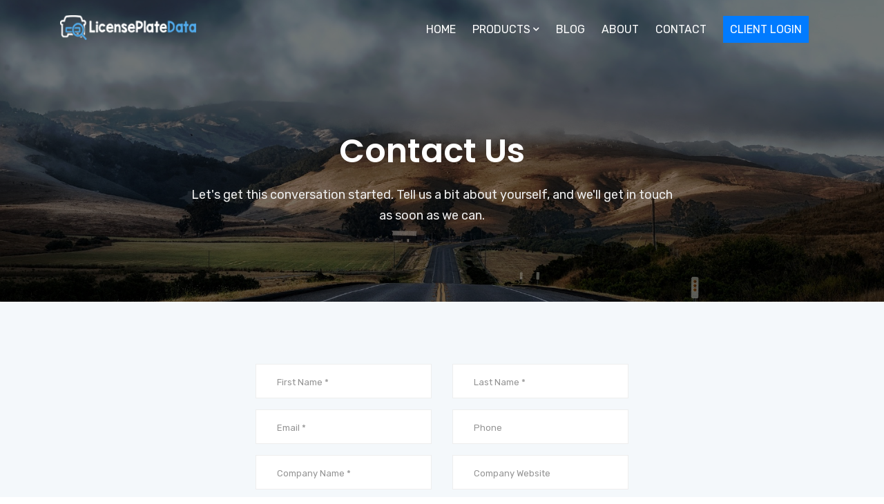

--- FILE ---
content_type: text/html; charset=UTF-8
request_url: https://licenseplatedata.com/contact
body_size: 3278
content:
<!DOCTYPE html>
<html lang="en">
    <head>
        <meta charset="UTF-8">
        <meta http-equiv="X-UA-Compatible" content="IE=edge">
        <meta name="viewport" content="width=device-width, initial-scale=1.0, maximum-scale=5.0">
        <title>Contact Us | LicensePlateData</title>
        <meta name="title" content="LicensePlateData - Vehicle Database Solutions">
        <meta name="keywords" content="vin, vin decoder, vehicle information, vehicle identification number, license plate, license plate decode, license plate lookup, license plate information">
        <meta name="description" content="LicensePlateData is a vehicle database that gives you access to millions of vehicle records in seconds.">
        <!-- Facebook -->
		<meta property="og:title" content="LicensePlateData - Vehicle Database Solutions">
		<meta property="og:type" content="website">
		<meta property="og:url" content="https://licenseplatedata.com">
		<meta property="og:description" content="LicensePlateData is a vehicle database that gives you access to millions of vehicle records in seconds.">
		<meta property="og:image" content="https://cdn.licenseplatedata.com/seo.jpg">
		<!-- Twitter -->
		<meta property="twitter:title" content="LicensePlateData - Vehicle Database Solutions">
		<meta property="twitter:card" content="summary">
		<meta property="twitter:url" content="https://licenseplatedata.com">
		<meta property="twitter:description" content="LicensePlateData is a vehicle database that gives you access to millions of vehicle records in seconds.">
		<meta property="twitter:image" content="https://cdn.licenseplatedata.com/seo.jpg">
		<script type="application/ld+json">{"@context" : "http://schema.org","@type" : "Organization","legalName" : "LicensePlateData","url" : "https://licenseplatedata.com/","contactPoint" : [{"@type" : "ContactPoint","url" : "https://licenseplatedata.com/contact","contactType" : "customer service"}]}</script>
		<link rel="canonical" href="https://licenseplatedata.com/contact" />
		<link rel="stylesheet" href="plugins/bootstrap/bootstrap.min.css">
		<link rel="stylesheet" href="plugins/fontawesome/css/all.css">
		<link rel="stylesheet" href="plugins/icofont/icofont.css">
		<link rel="stylesheet" href="css/style.css?v=1.0">
		<link rel="apple-touch-icon" sizes="180x180" href="/apple-touch-icon.png">
		<link rel="icon" type="image/png" sizes="32x32" href="/favicon-32x32.png">
		<link rel="icon" type="image/png" sizes="16x16" href="/favicon-16x16.png">
		<link rel="manifest" href="/site.webmanifest">
		<link rel="mask-icon" href="/safari-pinned-tab.svg" color="#5bbad5">
		<meta name="msapplication-TileColor" content="#da532c">
		<meta name="msapplication-TileImage" content="/mstile-144x144.png">
		<meta name="theme-color" content="#ffffff">
		<style>
		    .hb { display: none; }
		</style>
	</head>
    <body data-spy="scroll" data-target="#mainNav">
        <nav class="navbar navbar-expand-lg fixed-top trans-navigation">
            <div class="container">
                <a class="navbar-brand" href="//licenseplatedata.com/">
                    <img src="//cdn.licenseplatedata.com/lpd-white-nav.png" alt="LicensePlateData" class="img-fluid b-logo">
                </a>
                <button class="navbar-toggler" type="button" data-toggle="collapse" data-target="#mainNav" aria-controls="mainNav" aria-expanded="false" aria-label="Toggle navigation">
                    <span class="navbar-toggler-icon"><i class="fa fa-bars"></i></span>
                </button>
                
                <div class="collapse navbar-collapse justify-content-end" id="mainNav">
                    <ul class="navbar-nav">
                        <li class="nav-item">
                            <a class="nav-link" href="//licenseplatedata.com/">Home</a>
                        </li>
                        <li class="nav-item dropdown">
                            <a class="nav-link dropdown-toggle" href="#!" id="navbarWelcome" role="button" data-toggle="dropdown" aria-haspopup="true" aria-expanded="false">
                                Products <i class="fas fa-chevron-down"></i>
                            </a>
                            
                            <ul class="dropdown-menu" aria-labelledby="navbarWelcome">
                                <li><a class="dropdown-item" href="/products/license-plate-decoding">Plate to VIN</a></li>
                                <li><a class="dropdown-item" href="/products/vin-decoding">VIN Decoding</a></li>
                                                                                            </ul>
                        </li>
                        <li class="nav-item">
                            <a class="nav-link" href="//licenseplatedata.com/blog/">Blog</a>
                        </li>
                        <li class="nav-item">
                            <a class="nav-link" href="//licenseplatedata.com/about">About</a>
                        </li>
                        <li class="nav-item">
                            <a class="nav-link" href="//licenseplatedata.com/contact">Contact</a>
                        </li>
                        <li class="nav-item">
                            <a class="nav-button" href="//portal.licenseplatedata.com/">Client Login</a>
                        </li>
                    </ul>
                </div>
            </div>
        </nav>        
        <div class="page-banner-area page-contact" id="page-banner">
            <div class="overlay dark-overlay"></div>
            <div class="container">
                <div class="row justify-content-center">
                    <div class="col-lg-8 m-auto text-center col-sm-12 col-md-12">
                        <div class="banner-content content-padding">
                            <h1 class="text-white">Contact Us</h1>
                            <p>Let's get this conversation started. Tell us a bit about yourself, and we'll get in touch as soon as we can.</p>
                        </div>
                    </div>
                </div>
            </div>
        </div>
        
        <section class="section-padding bg-main">
            <div class="container">
                <div class="row">
                    <div class="col-lg-6 mx-auto">
                                                 
                        <form method="POST" role="form" class="email-form">
                            <div class="row">
                                <div class="col-md-6 form-group">
                                    <label for="f-name" class="d-none">First Name</label>
                                    <input type="text" name="f-name" class="form-control rounded-0" id="f-name"  placeholder="First Name *" required>
                                    <div class="invalid-feedback" id="e-f-name">
                                        Please complete this required field.
                                    </div>
                                </div>
                                <div class="col-md-6 form-group">
                                    <label for="l-name" class="d-none">Last Name</label>
                                    <input type="text" name="l-name" class="form-control rounded-0" id="l-name"  placeholder="Last Name *" required>
                                    <div class="invalid-feedback" id="e-l-name">
                                        Please complete this required field.
                                    </div>
                                </div>
                            </div>
                            <div class="row">
                                <div class="col-md-6 form-group">
                                    <label for="email" class="d-none">Email</label>
                                    <input type="email" class="form-control rounded-0" name="email" id="email"  placeholder="Email *" required>
                                    <div class="invalid-feedback" id="e-email">
                                        Please complete this required field.
                                    </div>
                                </div>
                                <div class="col-md-6 form-group">
                                    <label for="phone" class="d-none">Phone</label>
                                    <input type="phone" class="form-control rounded-0" name="phone" id="phone"  placeholder="Phone">
                                </div>
                            </div>
                            <div class="row">
                                <div class="col-md-6 form-group">
                                    <label for="c-name" class="d-none">Company Name</label>
                                    <input type="text" class="form-control rounded-0" name="c-name" id="c-name"  placeholder="Company Name *" required>
                                    <div class="invalid-feedback" id="e-c-name">
                                        Please complete this required field.
                                    </div>
                                </div>
                                <div class="col-md-6 form-group">
                                    <label for="c-site" class="d-none">Company Site</label>
                                    <input type="text" class="form-control rounded-0" name="c-site" id="c-site" placeholder="Company Website">
                                </div>
                            </div>
                            <div class="form-group">
                                <label for="industry" class="form-label">Industry</label>
                                <select class="select form-control rounded-0" id="industry" name="industry">
                                    <option disabled selected>Please select a Industry</option>
                                    <option value="Dealer Service Provider">Dealer Service Provider</option>
                                    <option value="Auto Dealer">Auto Dealer</option>
                                    <option value="Auto Parts / Service">Auto Parts / Service</option>
                                    <option value="Auto Warranty">Auto Warranty</option>
                                    <option value="Auto Insurance">Auto Insurance</option>
                                    <option value="Government Agencies">Government Agencies</option>
                                    <option value="Law Enforcement">Law Enforcement</option>
                                    <option value="Marketing">Marketing</option>
                                    <option value="Research">Research</option>
                                    <option value="Transportation">Transportation</option>
                                    <option value="Other">Other</option>
                                </select>
                                <div class="invalid-feedback" id="e-industry">
                                    Please select an option from the dropdown menu.
                                </div>
                            </div>
                            <div class="form-group">
                                <label for="message" class="form-label">Products of Intrest</label>
                                <div type="hidden" id="products" value="true" />
                                <div class="form-check">
                                    <input class="form-check-input" type="checkbox" value="Plate to VIN" name="product1" id="product1">
                                    <label class="form-check-label" for="product1">
                                        Plate to VIN
                                    </label>
                                </div>
                                <div class="form-check">
                                    <input class="form-check-input" type="checkbox" value="VIN Decoding" name="product2" id="product2">
                                    <label class="form-check-label" for="product2">
                                        VIN Decoding
                                    </label>
                                </div>
                                <div class="form-check">
                                    <input class="form-check-input" type="checkbox" value="Mileage History" name="product3" id="product3">
                                    <label class="form-check-label" for="product3">
                                        Mileage History
                                    </label>
                                </div>
                                <div class="form-check">
                                    <input class="form-check-input" type="checkbox" value="Other" name="product5" id="product5">
                                    <label class="form-check-label" for="product5">
                                        Other
                                    </label>
                                </div>
                                <div class="form-check hb">
                                    <input class="form-check-input" type="checkbox" value="Other2" name="product0" id="product0">
                                    <label class="form-check-label" for="product0">
                                        Other2
                                    </label>
                                </div>
                                <div class="invalid-feedback" id="e-products">
                                    Please check atleast one of the product options.
                                </div>
                            </div>
                            <div class="form-group mt-2">
                                <label for="message" class="d-none">Tell us about your data needs</label>
                                <textarea class="form-control rounded-0" name="message" id="message" placeholder="Tell us about your data needs *" required rows="6"></textarea>
                                <div class="invalid-feedback" id="e-message">
                                    Please complete this required field.
                                </div>
                            </div>
                            <div class="my-3 mx-auto">
                                <div class="cf-turnstile" data-sitekey="0x4AAAAAAB5Jbptit0q4na62" data-theme="light" data-size="normal"></div>
                            </div>
                            <div class="text-center"><button type="submit" class="btn btn-primary w-100" name="completeContactForm" id="completeContactForm">Send Message</button></div>
                        </form>   
                    </div>
                </div>
            </div>
        </section>

        
        <section id="footer" class="section-padding">
            <div class="container">
                <div class="row justify-content-around">
                    <div class="col-lg-6">
                        <div class="footer-widget footer-link">
                            <img src="//cdn.licenseplatedata.com/lpd-black-footer.png" alt="LicensePlateData" />
                            <p>LicensePlateData is a developer of web-based software solutions for both government agencies and private entities that assist with process and asset management.</p>
                            <p>Pursuant to the Fair Credit Reporting Act ("FCRA"), LicensePlateData is not a "consumer reporting agency." As such, LicensePlateData does not provide "consumer reports" under the FCRA. LicensePlateData limits the use of information you obtain from search results. You may not use such information to discriminate against any consumer; to consider a consumer's eligibility for personal credit or insurance, employment, housing, or a government license or benefit; or to otherwise affect a consumer’s economic or financial status or standing.</p>
                        </div>
                    </div>
                    <div class="col-lg-3 col-md-4 col-6">
                        <div class="footer-widget footer-link">
                            <h4>Clients</h4>
                            <ul>
                                <li><a href="//portal.licenseplatedata.com/">Portal Login</a></li>
                                <!-- <li><a href="//portal.licenseplatedata.com/sign-up">Create An Account</a></li> -->
                                <li><a href="//portal.licenseplatedata.com/docs">Documentation</a></li>
                            </ul>
                        </div>
                    </div>
                    <div class="col-lg-3 col-md-4 col-6">
                        <div class="footer-widget footer-link">
                            <h4>Quick Links</h4>
                            <ul>
                                <li><a href="//licenseplatedata.com/">Home</a></li>
                                <li><a href="//licenseplatedata.com/blog/">Blog</a></li>
                                <li><a href="//licenseplatedata.com/about">About Us</a></li>
                                <li><a href="//licenseplatedata.com/products/">Products</a></li>
                                <li><a href="//licenseplatedata.com/contact">Contact Us</a></li>
                            </ul>
                        </div>
                    </div>
                </div>
                <div class="row footer-bottom">
                    <div class="col-lg-6">
                        <div class="footer-left">
                            &copy; 2026, LicensePlateData. All Rights Reserved.
                        </div>
                    </div>
                    <div class="col-lg-6">
                        <div class="footer-right">
                            <a href="//licenseplatedata.com/privacy-policy">Privacy Policy</a> | <a href="//licenseplatedata.com/terms-and-conditions">Terms and Conditions</a>
                        </div>
                    </div>
                </div>
            </div>
        </section>        
        <script src="plugins/jquery/jquery.min.js" type="3ac60510c4cea6b069c4f8d9-text/javascript"></script>
        <script src="plugins/bootstrap/bootstrap.min.js" type="3ac60510c4cea6b069c4f8d9-text/javascript"></script>
        <script src="https://challenges.cloudflare.com/turnstile/v0/api.js" async defer type="3ac60510c4cea6b069c4f8d9-text/javascript"></script>
        <script src="js/script.js?v=2.1" type="3ac60510c4cea6b069c4f8d9-text/javascript"></script>
    <script src="/cdn-cgi/scripts/7d0fa10a/cloudflare-static/rocket-loader.min.js" data-cf-settings="3ac60510c4cea6b069c4f8d9-|49" defer></script></body>
</html>


--- FILE ---
content_type: text/css
request_url: https://licenseplatedata.com/css/style.css?v=1.0
body_size: 4940
content:
@import url("https://fonts.googleapis.com/css?family=Poppins:400,600,700|Rubik:400,600,700");
body {
  font-size: 16px;
  font-weight: 400;
  line-height: 26px;
  font-family: "Rubik", sans-serif;
  color: #788487;
  position: relative;
}

p {
  line-height: 28px;
  font-size: 17px;
}

html {
  overflow-x: hidden !important;
  width: 100%;
  height: 100%;
  position: relative;
  -webkit-font-smoothing: antialiased;
  text-rendering: optimizeLegibility;
}

body {
  border: 0;
  margin: 0;
  padding: 0;
}

h1,
.h1,
h2,
.h2,
h3,
.h3,
h4,
.h4,
h5,
.h5,
h6,
.h6 {
  font-family: "Poppins", sans-serif;
  font-weight: 600;
  margin-bottom: 0px;
  color: #232323;
}

a {
  text-decoration: none;
  transition: all 0.2s;
  color: #000;
}

img {
  max-width: 100%;
}

a:hover {
  color: #017bff;
  text-decoration: none;
}

a:focus {
  outline: none;
  text-decoration: none;
}

ul,
li {
  margin: 0;
  padding: 0;
  list-style: none;
}

/* ol {
    display: block;
    list-style-type: decimal;
    margin-block-start: 1em;
    margin-block-end: 1em;
    margin-inline-start: 0px;
    margin-inline-end: 0px;
    padding-inline-start: 40px;
 }
ol,li {
    display: list-item;
    text-align: -webkit-match-parent;
} */

.product {
    margin-bottom:150px;
}

.custom-list {
  margin-top: 30px;
}

.custom-list li {
  margin-bottom: 15px;
  margin-right: 15px;
  color: #888;
}

.custom-list li i {
  color: #017bff;
  margin-right: 10px;
}

h1 {
  font-size: 48px;
}

h2 {
  font-size: 36px;
}

h3 {
  font-size: 28px;
  line-height: 38px;
}

h4 {
  font-size: 22px;
  line-height: 32px;
}

h5 {
  font-size: 16px;
  line-height: 24px;
}

h6 {
  font-size: 14px;
  line-height: 26px;
}

.f-color {
  color: #017bff;
}

h5.subtitle {
  font-size: 16px;
  font-weight: 400;
}

.no-padding {
  padding: 0;
}

.flaticon {
  display: inline;
}

.mb30 {
  margin-bottom: 30px;
}

.section-padding {
  padding: 90px 0px;
}

.section-heading {
  text-align: center;
  width: 70%;
  margin: 0 auto 60px;
}

.section-title {
  font-size: 32px;
  line-height: 38px;
  margin-bottom: 15px;
  text-transform: capitalize;
}

.section-title span {
  color: #017bff;
}

.section {
  padding: 100px 0px;
}

.line {
  width: 50px;
  background: #017bff;
  height: 1px;
  margin: 10px auto;
}

.btn {
  font: 600 10.5px/1;
  display: inline-block;
  padding: 15px 45px 15px 45px;
  text-transform: uppercase;
  border: 2px solid transparent;
  transition: all 0.2s;
  border-radius: 0px;
  font-weight: 600;
  font-size: 13px;
  letter-spacing: 1px;
}

.btn:focus,
.btn:active,
.btn:active:focus {
  outline: none;
  box-shadow: none;
}

.btn-hero,
.btn-white:hover {
  color: #fff !important;
  background: #017bff;
}

.btn-hero:focus {
  color: #fff !important;
}

.btn-black,
.btn-hero:hover {
  background-color: rgb(0, 0, 0);
  color: #fff !important;
}

.btn-black:hover {
  color: #fff;
  background: #017bff;
}

.btn-black:focus {
  color: #fff;
}

.btn-white {
  background-color: rgba(255, 255, 255, 0.95);
  color: rgba(0, 0, 0, 0.85);
  border-color: rgba(255, 255, 255, 0.12);
}

.btn-white:focus {
  color: #000;
}

.btn-white:active {
  color: #fff;
}

.btn-trans-black {
  background-color: transparent;
  border: 2px solid rgba(0, 0, 0, 0.15);
  color: rgba(0, 0, 0, 0.85);
}

.btn-trans-black:hover {
  color: rgb(255, 255, 255);
  background-color: #000;
}

.btn-trans-white {
  background-color: transparent;
  border: 2px solid rgba(255, 255, 255, 0.15);
  color: rgba(255, 255, 255, 0.95);
}

.btn-trans-white:hover {
  background-color: rgba(255, 255, 255, 0.95);
  color: rgba(0, 0, 0, 0.85);
  border-color: rgba(255, 255, 255, 0.12);
}

.btn-trans-white:active,
.btn-trans-white:focus {
  color: #fff;
  background-color: transparent;
  border-color: rgba(255, 255, 255, 0.12);
}

.btn-rounded {
  border-radius: 2px;
}

.btn-circled {
  border-radius: 40px;
}

.btn-trans-black:hover {
  background: #017bff !important;
}

.bg-black {
  background-color: #000;
}

.bg-dark {
  background-color: rgba(0, 0, 0, 0.96);
}

.bg-feature {
  background-color: #017bff;
}

.bg-gray {
  background-color: #f2f4ec;
}

.bg-white {
  background-color: #fff;
}

.d-table {
  width: 100%;
}

.d-table-cell {
  vertical-align: middle;
}

.overlay {
  position: absolute;
  top: 0px;
  left: 0px;
  width: 100%;
  height: 100%;
  background: rgba(0, 0, 0, 0.5);
}

.brown-overlay {
  background: #222955;
  opacity: 0.97;
}

.feature-overlay {
  background: #017bff;
  opacity: 0.97;
}

.gr-overlay {
  background: linear-gradient(135deg, #2f1ce0 0%, #53a0fd 30%, #51eca5 100%);
  opacity: 0.87;
}

.heading {
  margin-bottom: 40px;
}

.heading h3 {
  margin-bottom: 10px;
  font-weight: 600;
}

.site-navigation,
.trans-navigation {
  padding: 20px 0px;
}

.site-navigation .navbar-nav a,
.trans-navigation .navbar-nav a {
  text-transform: uppercase;
}

.site-navigation .navbar-nav a.active,
.trans-navigation .navbar-nav a.active {
  color: red;
}

.header-white {
  position: fixed;
  top: 0px;
  background: #111;
  z-index: 9999;
  width: 100%;
  left: 0;
  transition: all 0.5s ease 0s;
  color: #000 !important;
}

.navbar-expand-lg.trans-navigation .navbar-nav .nav-link,
.navbar-expand-lg.site-navigation .navbar-nav .nav-link {
  padding: 0px 24px;
}

.navbar-expand-lg.trans-navigation .navbar-nav .nav-link:last-child,
.navbar-expand-lg.site-navigation .navbar-nav .nav-link:last-child {
  padding-right: 0px;
}

.trans-navigation .navbar-nav .nav-button {
    background-color:#017bff;
    color:#fff;
    margin: 0px 24px;
    padding:10px;
}

.site-navigation,
.trans-navigation {
  transition: all 0.5s ease 0s;
}

.navbar-brand {
  padding-top: 0px;
  margin-right: 60px;
  font-weight: 700;
  text-transform: capitalize;
  color: #fff;
}

.navbar-brand span {
  font-weight: 400;
}

.navbar-expand-lg.trans-navigation .navbar-nav .nav-link {
  color: #fff;
}

.trans-navigation {
  background: transparent;
}

.trans-navigation.header-white {
  background: #111;
}

.trans-navigation.header-white .navbar-nav .nav-link {
  color: #fff;
}

.trans-navigation.header-white .navbar-nav a.active {
  color: #017bff;
}

.navbar-brand img {
  max-width: 100%;
}

.trans-navigation.header-white .btn-white {
  background: #017bff;
  color: #fff;
}

.navbar-expand-lg.trans-navigation .navbar-nav .nav-link.dropdown-toggle {
  padding-right: 0px;
}

.dropdown-toggle i {
  font-size: 10px;
  vertical-align: 2px;
}

.dropdown-menu {
  padding: 0px;
  border: 0;
  box-shadow: 2px 2px 5px 1px rgba(0, 0, 0, 0.05), -2px 0px 5px 1px rgba(0, 0, 0, 0.05);
}
@media (max-width: 992px) {
  .dropdown-menu {
    text-align: center;
    float: left !important;
    width: 100%;
    margin: 0;
  }
}
.dropdown-menu li:first-child {
  margin-top: 5px;
}
.dropdown-menu li:last-child {
  margin-bottom: 5px;
}

.dropdown-toggle::after {
  display: none;
}

.dropleft .dropdown-menu,
.dropright .dropdown-menu {
  margin: 0;
}

.dropleft .dropdown-toggle::before,
.dropright .dropdown-toggle::after {
  font-weight: bold;
  font-family: "Font Awesome 5 Free";
  border: 0;
  font-size: 10px;
  vertical-align: 1px;
}

.dropleft .dropdown-toggle::before {
  content: "\f053";
  margin-right: 5px;
}

.dropright .dropdown-toggle::after {
  content: "\f054";
  margin-left: 5px;
}

.dropdown-item {
  padding: 0.6rem 1.5rem 0.35rem;
  text-transform: uppercase;
  font-size: 14px;
  font-weight: 500;
}

.dropdown-submenu.active > .dropdown-toggle,
.dropdown-submenu:hover > .dropdown-item,
.dropdown-item.active,
.dropdown-item:hover {
  background: rgba(99, 92, 219, 0.1);
  color: #017bff;
}

button:focus {
  outline: 0;
}

ul.dropdown-menu li {
  padding-left: 0px !important;
}

@media (min-width: 992px) {
  .dropdown-menu {
    transition: all 0.2s ease-in, visibility 0s linear 0.2s, transform 0.2s linear;
    display: block;
    visibility: hidden;
    opacity: 0;
    min-width: 200px;
    transform: translateY(10px);
  }
  .dropdown-menu li:first-child {
    margin-top: 5px;
  }
  .dropdown-menu li:last-child {
    margin-bottom: 5px;
  }
  .dropleft .dropdown-menu,
.dropright .dropdown-menu {
    margin-top: -5px;
  }
  .dropdown:hover > .dropdown-menu {
    visibility: visible;
    transition: all 0.3s ease 0s;
    opacity: 1;
    transform: translateY(0);
  }
}
@media (max-width: 992px) {
  .navbar-collapse {
    text-align: center;
  }
}
.navbar-collapse.show {
  overflow-y: auto;
  max-height: calc(100vh - 100px);
}

.banner-area .content-padding {
  padding: 250px 0px 180px;
}

.content-padding {
  padding: 180px 0px 80px;
}

.banner-content {
  padding-right: 30px;
}

.banner-content .btn {
  margin-top: 15px;
}

.banner-content .banner-title {
  color: #fff;
  font-weight: 700;
  line-height: 50px;
}

.banner-content .subtitle {
  color: #fff;
  background: #017bff;
  display: inline-block;
  padding: 3px 8px;
  margin-bottom: 20px;
  text-transform: uppercase;
}

.subtitle {
  color: #017bff;
}

.banner-content p {
  margin: 20px 0px;
  color: #eee;
  font-size: 18px;
  line-height: 30px;
}

.banner-content .btn {
  margin-right: 12px;
}

.btn-sm {
  padding: 10px 30px;
}

.banner-road {
  background: url("../images/banner/road.jpg");
  background-size: cover;
  background-position: center;
  position: relative;
}

.banner-1 {
  background: url("../images/banner/bg-2.jpg");
  background-size: cover;
  position: relative;
}

.banner-2 {
  background: url("../images/banner/slider-3.jpg");
  background-size: cover;
  position: relative;
}

.banner-3 {
  background: url("../images/banner/banner-bg.jpg");
  background-size: cover;
  position: relative;
}


.section-heading h2 {
  margin-bottom: 20px;
  font-weight: 400;
}

#page-banner {
  position: relative;
  padding: 10px 0px 10px;
}

.page-banner-area {
  background: url("../images/banner/road.jpg");
  background-size: cover;
  background-position: center;
  position: relative;
}
.page-banner-area-road {
  background: url("../images/banner/road-2.jpg");
  background-size: cover;
  background-position: center;
  position: relative;
}
.page-banner-area-lp {
  background: url("../images/banner/license-plates-1.jpg");
  background-size: cover;
  background-position: center;
  position: relative;
}
.page-banner-area-vehicle {
  background: url("../images/banner/vehicles-1.jpg");
  background-size: cover;
  background-position: center;
  position: relative;
}
.page-banner-area-cluster {
  background: url("../images/banner/cluster-1.jpg");
  background-size: cover;
  background-position: center;
  position: relative;
}
.page-banner-area-vehicle2 {
  background: url("../images/banner/vehicle-1.jpg");
  background-size: cover;
  background-position: center;
  position: relative;
}

#intro {
  padding-bottom: 0px;
}

.intro-img {
  margin-top: 45px;
}

#intro .section-heading p {
  color: #000;
  font-size: 30px;
  line-height: 40px;
}

.intro-box {
  margin-top: 30px;
  position: relative;
  margin-bottom: 20px;
}

.intro-box h4:before {
  position: absolute;
  left: 0px;
  top: 17px;
  content: "";
  bottom: 0px;
  background: #000;
  width: 50px;
  height: 2px;
}

.intro-box h4 {
  text-transform: uppercase;
  margin-bottom: 15px;
  position: relative;
  padding-left: 60px;
}

.intro-box span {
  font-size: 28px;
  color: #017bff;
}

.intro-cta {
  margin-top: 40px;
}

.section-pt {
  padding-top: 90px;
}

.section-pb {
  padding-bottom: 90px;
}

#about {
  position: relative;
  padding-bottom: 85px;
}

.about-bg-img {
  position: absolute;
  right: 0px;
  content: "";
  background: url("../images/banner/1.jpg") 50% 50%;
  width: 40%;
  height: 100%;
  max-height: 560px;
  top: 0px;
  box-shadow: 0 2px 48px 0 rgba(0, 0, 0, 0.06);
}

.about-content {
  margin-top: 94px;
}

.about-content .subtitle {
  margin-bottom: 20px;
  text-transform: uppercase;
}

.about-content h3 {
  margin-bottom: 25px;
}

.about-list {
  margin-top: 30px;
}

.about-list li {
  width: 45%;
  float: left;
  margin-bottom: 15px;
  margin-right: 15px;
  color: #888;
}

.about-list li i {
  color: #000;
  margin-right: 10px;
}

.about-list2 li i {
  margin-right: 10px;
  color: #017bff;
}

.icon-3x {
  font-size: 3rem;
}

.text-default {
  color: #017bff;
}

.team-social li a {
  font-size: 13px;
  width: 30px;
  height: 30px;
  text-align: center;
  border: 1px solid #fff;
  display: inline-block;
  padding-top: 3px;
  background: #fff;
}

.img-block img {
  width: 200px;
}

.counter {
  font-size: 60px;
  line-height: 60px;
  font-weight: 700;
  line-height: 70px;
  margin: 10px 0px;
  color: #017bff;
}

.counter-stat i {
  font-size: 40px;
  color: #fff;
  margin-right: 10px;
}

.counter-stat h5 {
  font-weight: 400;
  text-transform: uppercase;
  color: #fff;
}

.counter-block span {
  font-size: 30px;
}

#counter .dark-overlay {
  background: #000;
  opacity: 0.95;
}

#counter {
  background: url("../images/banner/road.jpg") fixed 50% 50%;
  position: relative;
  background-size: cover;
  padding-top: 87px;
  padding-bottom: 95px;
}


#service-head {
  padding-bottom: 20px;
  padding-top: 90px;
}

#service-head .section-title {
  color: #000;
}

.text-white p {
  color: #fff;
}

#service {
  margin-top: -100px;
  padding-bottom: 70px;
}

.service-box .service-img-icon {
  width: 100px;
  height: 100px;
  text-align: center;
  background: #fff;
  padding-top: 20px;
  margin: 0 auto;
  border-radius: 100%;
  margin-bottom: 20px;
  background: #017bff;
  border: 1px solid rgba(255, 255, 255, 0.2);
  color: #fff;
}

.service-box {
  margin-bottom: 40px;
  background: #fff;
  text-align: center;
  padding: 45px 25px 30px 25px;
  border: 1px solid transparent;
  transition: all 0.3s ease 0s;
  border-radius: 5px;
  box-shadow: 0px 2px 6px rgba(0, 0, 0, 0.1);
}

.service-inner {
  margin-top: 30px;
}

.service-inner h4 {
  margin-bottom: 20px;
}

.service-inner span {
  color: #017bff;
}

.bg-gray {
  background: #f4f4f4;
}

.service-block-2 {
  position: relative;
}

.service-block-2 h4 {
  margin-bottom: 15px;
  line-height: 26px;
}

.service-block-2 p {
  font-size: 16px;
}

.service-block-2 span {
  position: absolute;
  content: "";
  font-size: 70px;
  top: 0px;
  left: 0px;
  font-weight: 800;
  opacity: 0.05;
  margin-top: -15px;
}

.heading {
  margin-bottom: 70px;
}

#pricing {
  padding-bottom: 100px;
}

.pricing-block {
  text-align: center;
  transition: all 0.3s 0s ease;
  border-radius: 5px;
  border: 1px solid #eee;
}

.price-header {
  padding-bottom: 30px;
  padding-top: 30px;
}

.price-header i {
  width: 100px;
  height: 100px;
  text-align: center;
  padding-top: 25px;
  font-size: 50px;
  display: inline-block;
  border-radius: 100%;
  transition: all 0.3s ease 0s;
  color: #017bff;
  border: 1px solid #eee;
}

.price-header .price {
  font-size: 70px;
  margin-top: 40px;
  margin-bottom: 0px;
}

.price-header h5 {
  font-weight: 400;
}

.price-header .price small {
  font-size: 18px;
}

.pricing-block ul {
  padding: 20px 20px;
  margin-bottom: 30px;
  border-bottom: 1px solid #eee;
}

.pricing-block ul li {
  padding: 6px 0px;
}

.pricing-block .btn {
  margin-bottom: 30px;
}

.pricing-block:hover i {
  background-image: -webkit-linear-gradient(135deg, #2f1ce0 0%, #53a0fd 50%, #51eca5 100%);
  background-iamge: -linear-gradient(135deg, #2f1ce0 0%, #53a0fd 50%, #51eca5 100%);
  color: #fff;
  border: 1px solid #53a0fd;
}

.pricing-block:hover,
.pricing-block.active {
  background: #fff;
  box-shadow: 0 2px 48px 0 rgba(0, 0, 0, 0.06);
}

#pricing .section-heading {
  margin-bottom: 90px;
}

#section-counter .counter-stat i {
  color: #000;
}

#section-counter .counter-stat h5 {
  color: #777;
}

.partners img {
    max-height:40px;
}

@media (max-width: 991.98px) {
    .partners img {
        margin-top:15px;
    }   
}

.author-img img {
  width: 100px;
  height: 100px;
  border-radius: 100%;
  border: 5px solid #ddd;
}

.author-info p {
  margin: 0px;
  font-size: 14px;
}

.carousel-indicators {
  bottom: 0px;
  margin-bottom: 0px;
}

.carousel-indicators li {
  background: #111;
  width: 10px;
  height: 10px;
  border-radius: 100%;
}

.carousel-indicators li.active {
  background: #017bff;
}

.testimonial-content {
  padding: 0px 40px;
  text-align: center;
  margin-bottom: 40px;
}

.testimonial-content .author-text {
  padding-top: 10px;
}

.testimonial-content .author-info {
  display: block;
  margin-bottom: 25px;
}

.testimonial-content p {
  font-size: 20px;
  line-height: 36px;
  color: #222;
  margin: 35px 0px;
  display: block;
}

.author-text h5 {
  text-transform: uppercase;
}

.author-text p {
  font-size: 14px;
  line-height: 20px;
  margin-bottom: 36px;
  color: #888;
  margin: 0px;
}

.testimonial-content p i {
  margin: 0px 8px;
}

.carousel-indicators li {
  border-top: 0 !important;
  border-bottom: 0 !important;
}

#contact {
  padding-bottom: 100px;
}

.text-color {
  color: #017bff;
}

input[type=text],
input[type=email],
input[type=phone]  {
  height: 50px;
}

.select {
  height: 50px;
  line-height: 50px;
  -webkit-appearance: menulist-button;  
  -moz-appearance:none;
}

.form-control {
  border: 1px solid #eee;
  padding-left: 20px;
}

.form-control:hover,
.form-control:focus {
  box-shadow: 0px 5px 35px 0px rgba(148, 146, 245, 0.15);
}

.input:focus {
  outline: none;
}

.form-control::-webkit-input-placeholder {
  color: #888;
  opacity: 0.9;
  font-size: 13px;
  padding-left: 10px;
}

.form-control::-moz-placeholder {
  color: #888;
  opacity: 0.9;
  font-size: 13px;
  padding-left: 10px;
}

.form-control:-ms-input-placeholder {
  color: #888;
  opacity: 0.9;
  font-size: 13px;
  padding-left: 10px;
}

.form-control:-moz-placeholder {
  color: #888;
  opacity: 0.9;
  font-size: 13px;
  padding-left: 10px;
}

#map {
  height: 400px;
  width: 100%;
  position: relative;
}

#blog {
  padding-bottom: 55px;
}

.blog-block {
  overflow: hidden;
  transition: all 0.3s ease 0s;
}

.blog-block img {
  margin-bottom: 10px;
  border-radius: 10px;
    height: 100%;
    -o-object-fit: cover;
    object-fit: cover;
    transition: transform .3s ease;
    width: 100%;
    max-height:200px;
}

.blog-text {
  padding: 20px;
}

.blog-text .category {
  font-weight: 400;
}

.blog-text .category span {
  margin-right: 10px;
  font-weight: 600;
}

.blog-block .read-more,
.blog-block span {
  color: #017bff;
}

.blog-post {
  margin-bottom: 50px;
}

.blog-post img {
  margin-bottom: 10px;
  border-radius: 10px;
    height: 100%;
    -o-object-fit: cover;
    object-fit: cover;
    transition: transform .3s ease;
    width: 100%;
    max-height:200px;
}

.blog-post .post-author i,
.blog-post .post-info i {
  margin-right: 5px;
  font-size: 14px;
}

.blog-post .post-author span,
.blog-post .post-info span {
  margin-right: 8px;
  font-size: 14px;
}

.sidebar-widget {
  margin-bottom: 40px;
  padding-left: 20px;
}
@media (max-width: 992px) {
  .sidebar-widget {
    padding-left: 0;
  }
}

.category ul li {
  margin-bottom: 10px;
  text-transform: capitalize;
  position: relative;
  padding-left: 20px;
  border-bottom: 1px solid #eee;
  padding-bottom: 10px;
}

.category ul li:before {
  position: absolute;
  content: "\f105";
  left: 0px;
  top: 0px;
  font-family: "Font Awesome 5 Free";
  color: #017bff;
  font-weight: 900;
}

.tag a {
  text-transform: capitalize;
  padding: 5px 8px;
  border: 1px solid #eee;
  margin-bottom: 5px;
  font-size: 14px;
  display: inline-block;
}

.search i {
  position: absolute;
  right: 0px;
  top: 0px;
  margin-right: 35px;
  margin-top: 15px;
  color: #017bff;
}

.download a {
  display: block;
  padding: 12px 20px;
  border: 1px solid #eee;
  margin-bottom: 10px;
  background: #f2f2f2;
}

.download a i {
  margin-right: 15px;
  color: #017bff;
}

.quote i {
  font-size: 50px;
  margin-right: 10px;
  position: absolute;
  left: 0px;
}

.quote {
  font-size: 18px;
  line-height: 32px;
  color: #222;
  position: relative;
  margin: 50px 0px;
  padding-left: 70px;
}

.comments img {
  width: 80px;
  height: 80px;
}

#footer {
  padding-bottom: 60px;
  position: relative;
  background: url("../images/banner/pattern.png");
  border-top: 1px solid #eee;
}

.footer-widget ul li {
  padding: 5px 0px;
}

.footer-widget p {
  margin-bottom: 5px;
}

.footer-widget h4 {
  margin-bottom: 20px;
}

.footer-widget h4 span {
  color: #017bff;
  display: block;
  font-size: 60px;
  line-height: 60px;
}

.footer-blog li img {
  width: 70px;
  height: 70px;
  float: left;
  margin-right: 20px;
}

.footer-blog li h5 {
  margin-bottom: 10px;
  font-size: 16px;
  line-height: 22px;
  text-transform: capitalize;
}

.footer-blog li a.read-more {
  font-size: 13px;
}

.footer-blog li {
  margin-bottom: 15px;
}

.footer-bottom {
  border-top: 1px solid #eee;
  padding-top: 30px;
  margin-top: 30px;
}

.footer-left {
  letter-spacing: 1px;
}
.footer-right {
  letter-spacing: 1px;
  text-align:right;
}
.footer-right a {
  color: #999;
}

@media (max-width: 991.98px) {
    .footer-left {
        text-align:center;
    }
    .footer-right {
        text-align:center;
        padding-top: 15px;
        margin-top: 15px;
    }
}

.footer-text h6 {
  margin-bottom: 10px;
}

.footer-text p  {
  color: #000;
}

.footer-text p.mail {
  color: #017bff;
}

.bg-main {
  background: #F4F8FB;
}

.footer-widget a {
  color: #999;
}

.footer-widget p {
    padding-top:10px;
    font-size:14px;
    line-height:18px;
}

/*Extra large devices (large desktops, 1200px and up)*/
/*Large devices (desktops, 992px and up)*/
/*Medium devices (tablets, 768px and up)*/
/*Medium devices (tablets, 768px and up)*/
@media (min-width: 768px) and (max-width: 991.98px) {
  /*---------------
     NAVIGATION
    ----------------*/
  .navbar-toggler {
    background: #fff;
    border-radius: 0px;
  }
  .navbar-toggler-icon {
    height: auto;
    padding: 5px 0px;
    width: 1rem;
  }
  .trans-navigation {
    background: #232323;
  }
  .navbar-expand-lg.trans-navigation .navbar-nav .nav-link {
    margin-bottom: 10px;
  }
  /*----------------------
     SECTION HEAINDG
    -----------------------*/
  .section-heading {
    width: 100%;
  }
  /*----------------
     INTRO
    ----------------*/
  #intro {
    padding-bottom: 90px;
  }
  /*----------------
     ABOUT
    ----------------*/
  .about-list li {
    float: none;
    width: 100%;
    margin-bottom: 10px;
  }
  .about-bg-img {
    width: 35%;
    height: 100%;
    max-height: 600px;
  }
  .about-content {
    margin-top: 60px;
  }
  #about {
    padding-bottom: 40px;
  }
  /*--------------
     COUNTER
    ----------------*/
  .counter-stat {
    margin-bottom: 30px;
    text-align: center;
  }
  /*--------------
     BLOG
    ----------------*/
  .blog-text {
    padding: 0px;
    margin-top: 10px;
  }
  .blog-tex h5 {
    font-size: 15px;
  }
  .blog-text p {
    font-size: 14px;
  }
  .pricing-block {
    margin-bottom: 30px;
  }
  /*--------------
     FOOTER
    ----------------*/
  .footer-widget {
    margin-bottom: 30px;
  }
}
/*Small devices (landscape phones, 576px and up)*/
@media (min-width: 576px) and (max-width: 767.98px) {
  /*---------------
     NAVIGATION
    ----------------*/
  .navbar-toggler {
    background: #fff;
    border-radius: 0px;
  }
  .navbar-toggler-icon {
    height: auto;
    padding: 5px 0px;
    width: 1rem;
  }
  .trans-navigation {
    background: #232323;
  }
  .navbar-expand-lg.trans-navigation .navbar-nav .nav-link {
    margin-bottom: 10px;
  }
  /*----------------------
     SECTION HEAINDG
    -----------------------*/
  .section-heading {
    width: 100%;
  }
  /*----------------
     INTRO
    ----------------*/
  #intro {
    padding-bottom: 90px;
  }
  /*----------------
     ABOUT
    ----------------*/
  .about-content {
    margin-top: 60px;
  }
  #about {
    padding-bottom: 40px;
  }
  /*-------------------
     TESTIMONIAL
    -------------------*/
  .testimonial-content {
    padding: 10px;
  }
  /*--------------
     COUNTER
    ----------------*/
  .counter-stat {
    margin-bottom: 30px;
    text-align: center;
  }
  /*--------------
     BLOG
    ----------------*/
  .blog-block {
    margin-bottom: 30px;
  }
  .blog-text {
    padding: 0px;
    margin-top: 10px;
  }
  .blog-block:hover {
    box-shadow: none;
  }
  .blog-text h5 {
    font-size: 16px;
  }
  .blog-text p {
    font-size: 14px;
  }
  .intro-box {
    margin-top: 0px;
    margin-bottom: 40px;
  }
  /*--------------
     CLIENT
    --------------*/
  .client-img {
    text-align: center;
  }
  /*--------------
     FOOTER
    ----------------*/
  .footer-widget {
    margin-bottom: 30px;
  }
  .pricing-block {
    margin-bottom: 30px;
  }
  .img-block img {
    width: 130px;
  }
}
/* Extra small devices (portrait phones, less than 576px)*/
@media (max-width: 575.98px) {
  /*---------------
     NAVIGATION
    ----------------*/
  .navbar-toggler {
    background: #fff;
    border-radius: 0px;
  }
  .navbar-toggler-icon {
    height: auto;
    padding: 5px 0px;
    width: 1rem;
  }
  .trans-navigation {
    background: #232323;
    padding: 20px 15px;
  }
  .navbar-expand-lg.trans-navigation .navbar-nav .nav-link {
    margin-bottom: 10px;
  }
  /*----------------------
     SECTION HEAINDG
    -----------------------*/
  #intro .section-heading,
.section-heading {
    width: 100%;
  }
  #intro .section-heading p {
    font-size: 16px;
    line-height: 28px;
  }
  .section-title {
    font-size: 26px;
    line-height: 36px;
  }
  h1 {
    font-size: 32px;
    line-height: 36px;
  }
  /*--------------------
     BANNER
    -----------------*/
  .banner-content .banner-title {
    line-height: 37px;
  }
  .banner-content p {
    font-size: 16px;
  }
  /*----------------
     INTRO
    ----------------*/
  #intro {
    padding-bottom: 90px;
  }
  /*----------------
     ABOUT
    ----------------*/
  .about-list li {
    float: none;
    width: 100%;
    margin-bottom: 10px;
  }
  .about-bg-img {
    width: 35%;
    height: 100%;
    max-height: 600px;
  }
  .about-content {
    margin-top: 60px;
  }
  #about {
    padding-bottom: 40px;
  }
  .img-block img {
    width: 130px;
  }
  .service-block {
    margin-bottom: 20px;
  }
  /*-------------------
     TESTIMONIAL
    -------------------*/
  .testimonial-content {
    padding: 10px;
  }
  /*--------------
     COUNTER
    ----------------*/
  .counter-stat {
    margin-bottom: 30px;
    text-align: center;
  }
  /*--------------
     BLOG
    ----------------*/
  .blog-block {
    margin-bottom: 30px;
  }
  .blog-text {
    padding: 10px;
    margin-top: 10px;
    text-align: center;
  }
  .blog-tex h5 {
    font-size: 15px;
  }
  .blog-text p {
    font-size: 14px;
  }
  /*--------------
     CLIENT
    --------------*/
  .client-img {
    text-align: center;
  }
  /*--------------
     FOOTER
    ----------------*/
  .footer-widget {
    margin-bottom: 30px;
  }
  .pricing-block {
    margin-bottom: 30px;
  }
}

/*# sourceMappingURL=style.css.map */


--- FILE ---
content_type: application/javascript
request_url: https://licenseplatedata.com/js/script.js?v=2.1
body_size: 800
content:
(function ($) {
	'use strict';
    function validateForm() {
    var stop = false, fName = $('#f-name').val(), lName = $('#l-name').val(), email = $('#email').val(), company = $('#c-name').val(), industry = $('#industry').val(), message = $('#message').val(),
    product1 = $('#product1').is(':checked'), product2 = $('#product2').is(':checked'), product3 = $('#product3').is(':checked'), product4 = $('#product4').is(':checked'), product5 = $('#product5').is(':checked');
    
    if (!fName) { $('#e-f-name').css('display', 'block'); stop = true; } else { $('#e-f-name').css('display', 'none'); }
    if (!lName) { $('#e-l-name').css('display', 'block'); stop = true; } else { $('#e-l-name').css('display', 'none'); }
    if (!email || !email.includes("@") || !email.includes(".")) { $('#e-email').css('display', 'block'); stop = true; } else { $('#e-email').css('display', 'none'); }
    if (!company) { $('#e-c-name').css('display', 'block'); stop = true; } else { $('#e-c-name').css('display', 'none'); }
    //if (!companySite) { $('#e-c-site').css('display', 'block'); stop = true; } else { if (isValidURL(companySite)) { $('#e-c-site').css('display', 'none'); } else { $('#e-c-site').css('display', 'block'); stop = true; $('#e-c-site').html('Please provide a valid website address. Ex: https://licenseplatedata.com/'); } }
    if (!industry) { $('#e-industry').css('display', 'block'); stop = true; } else { $('#e-industry').css('display', 'none'); }
    if (!message) { $('#e-message').css('display', 'block'); stop = true; } else { $('#e-message').css('display', 'none'); }
    if (!product5) { if (!product1&&!product2&&!product3&&!product4) { $('#e-products').css('display', 'block'); stop = true; } else { $('#e-products').css('display', 'none'); } } else { $('#e-products').css('display', 'none'); }
    if (stop) { event.preventDefault(); event.stopPropagation(); }
  }
  
  function isValidURL(string) {
  var res = string.match(/(http(s)?:\/\/.)?(www\.)?[-a-zA-Z0-9@:%._\+~#=]{2,256}\.[a-z]{2,6}\b([-a-zA-Z0-9@:%_\+.~#?&//=]*)/g);
  return (res !== null)
};
  
  $('#completeContactForm').click(function(){
    validateForm();   
    });

  // Fixed header
  $(window).on('scroll', function () {
    if ($(window).scrollTop() > 70) {
      $('.site-navigation,.trans-navigation').addClass('header-white');
    } else {
      $('.site-navigation,.trans-navigation').removeClass('header-white');
    }
  });
  

	// navbarDropdown
	if ($(window).width() < 992) {
		$('.navbar-collapse .dropdown-toggle').on('click', function () {
			$(this).siblings('.dropdown-menu').animate({
				height: 'toggle'
			}, 300);
		});
  }


	// Smooth Scroll
	$('a.nav-link').click(function (e) {
		if (location.pathname.replace(/^\//, '') === this.pathname.replace(/^\//, '') && location.hostname === this.hostname) {
			var target = $(this.hash);
			target = target.length ? target : $('[name=' + this.hash.slice(1) + ']');
			if (target.length) {
				e.preventDefault();
				$('html, body').animate({
					scrollTop: target.offset().top
				}, 1000, function () {
					var $target = $(target);
					$target.focus();
					if ($target.is(':focus')) {
						return false;
					} else {
						$target.attr('tabindex', '-1');
						$target.focus();
					}
				});
			}
		}
	});
	$('.navbar-collapse .navbar-nav a').on('click', function () {
		$('.navbar-toggler:visible').click();
	});


})(jQuery);